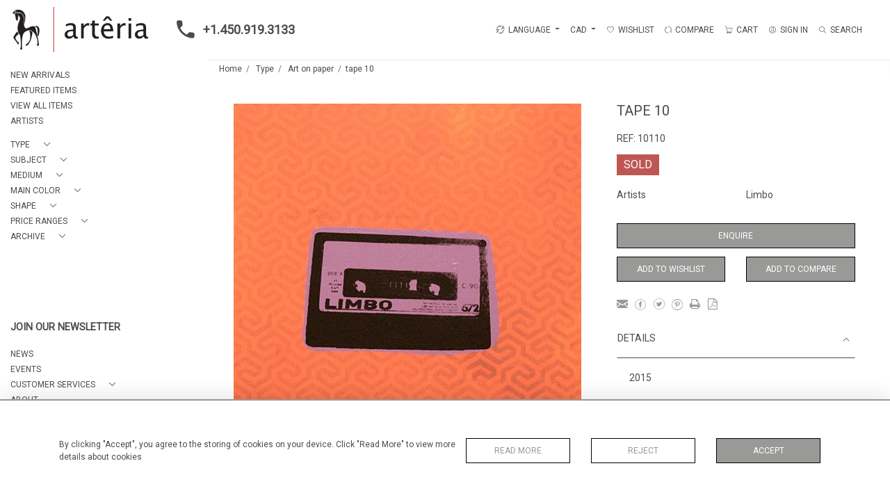

--- FILE ---
content_type: text/html; charset=utf-8
request_url: https://www.google.com/recaptcha/api2/anchor?ar=1&k=6Lf_Tz4aAAAAAG99gPkt6CVFWIPVy0vXoVtPgpdC&co=aHR0cHM6Ly9hcnRlcmlhZ2FsbGVyeS5jb206NDQz&hl=en&v=N67nZn4AqZkNcbeMu4prBgzg&size=invisible&anchor-ms=20000&execute-ms=30000&cb=zf0dkqsv6upm
body_size: 48862
content:
<!DOCTYPE HTML><html dir="ltr" lang="en"><head><meta http-equiv="Content-Type" content="text/html; charset=UTF-8">
<meta http-equiv="X-UA-Compatible" content="IE=edge">
<title>reCAPTCHA</title>
<style type="text/css">
/* cyrillic-ext */
@font-face {
  font-family: 'Roboto';
  font-style: normal;
  font-weight: 400;
  font-stretch: 100%;
  src: url(//fonts.gstatic.com/s/roboto/v48/KFO7CnqEu92Fr1ME7kSn66aGLdTylUAMa3GUBHMdazTgWw.woff2) format('woff2');
  unicode-range: U+0460-052F, U+1C80-1C8A, U+20B4, U+2DE0-2DFF, U+A640-A69F, U+FE2E-FE2F;
}
/* cyrillic */
@font-face {
  font-family: 'Roboto';
  font-style: normal;
  font-weight: 400;
  font-stretch: 100%;
  src: url(//fonts.gstatic.com/s/roboto/v48/KFO7CnqEu92Fr1ME7kSn66aGLdTylUAMa3iUBHMdazTgWw.woff2) format('woff2');
  unicode-range: U+0301, U+0400-045F, U+0490-0491, U+04B0-04B1, U+2116;
}
/* greek-ext */
@font-face {
  font-family: 'Roboto';
  font-style: normal;
  font-weight: 400;
  font-stretch: 100%;
  src: url(//fonts.gstatic.com/s/roboto/v48/KFO7CnqEu92Fr1ME7kSn66aGLdTylUAMa3CUBHMdazTgWw.woff2) format('woff2');
  unicode-range: U+1F00-1FFF;
}
/* greek */
@font-face {
  font-family: 'Roboto';
  font-style: normal;
  font-weight: 400;
  font-stretch: 100%;
  src: url(//fonts.gstatic.com/s/roboto/v48/KFO7CnqEu92Fr1ME7kSn66aGLdTylUAMa3-UBHMdazTgWw.woff2) format('woff2');
  unicode-range: U+0370-0377, U+037A-037F, U+0384-038A, U+038C, U+038E-03A1, U+03A3-03FF;
}
/* math */
@font-face {
  font-family: 'Roboto';
  font-style: normal;
  font-weight: 400;
  font-stretch: 100%;
  src: url(//fonts.gstatic.com/s/roboto/v48/KFO7CnqEu92Fr1ME7kSn66aGLdTylUAMawCUBHMdazTgWw.woff2) format('woff2');
  unicode-range: U+0302-0303, U+0305, U+0307-0308, U+0310, U+0312, U+0315, U+031A, U+0326-0327, U+032C, U+032F-0330, U+0332-0333, U+0338, U+033A, U+0346, U+034D, U+0391-03A1, U+03A3-03A9, U+03B1-03C9, U+03D1, U+03D5-03D6, U+03F0-03F1, U+03F4-03F5, U+2016-2017, U+2034-2038, U+203C, U+2040, U+2043, U+2047, U+2050, U+2057, U+205F, U+2070-2071, U+2074-208E, U+2090-209C, U+20D0-20DC, U+20E1, U+20E5-20EF, U+2100-2112, U+2114-2115, U+2117-2121, U+2123-214F, U+2190, U+2192, U+2194-21AE, U+21B0-21E5, U+21F1-21F2, U+21F4-2211, U+2213-2214, U+2216-22FF, U+2308-230B, U+2310, U+2319, U+231C-2321, U+2336-237A, U+237C, U+2395, U+239B-23B7, U+23D0, U+23DC-23E1, U+2474-2475, U+25AF, U+25B3, U+25B7, U+25BD, U+25C1, U+25CA, U+25CC, U+25FB, U+266D-266F, U+27C0-27FF, U+2900-2AFF, U+2B0E-2B11, U+2B30-2B4C, U+2BFE, U+3030, U+FF5B, U+FF5D, U+1D400-1D7FF, U+1EE00-1EEFF;
}
/* symbols */
@font-face {
  font-family: 'Roboto';
  font-style: normal;
  font-weight: 400;
  font-stretch: 100%;
  src: url(//fonts.gstatic.com/s/roboto/v48/KFO7CnqEu92Fr1ME7kSn66aGLdTylUAMaxKUBHMdazTgWw.woff2) format('woff2');
  unicode-range: U+0001-000C, U+000E-001F, U+007F-009F, U+20DD-20E0, U+20E2-20E4, U+2150-218F, U+2190, U+2192, U+2194-2199, U+21AF, U+21E6-21F0, U+21F3, U+2218-2219, U+2299, U+22C4-22C6, U+2300-243F, U+2440-244A, U+2460-24FF, U+25A0-27BF, U+2800-28FF, U+2921-2922, U+2981, U+29BF, U+29EB, U+2B00-2BFF, U+4DC0-4DFF, U+FFF9-FFFB, U+10140-1018E, U+10190-1019C, U+101A0, U+101D0-101FD, U+102E0-102FB, U+10E60-10E7E, U+1D2C0-1D2D3, U+1D2E0-1D37F, U+1F000-1F0FF, U+1F100-1F1AD, U+1F1E6-1F1FF, U+1F30D-1F30F, U+1F315, U+1F31C, U+1F31E, U+1F320-1F32C, U+1F336, U+1F378, U+1F37D, U+1F382, U+1F393-1F39F, U+1F3A7-1F3A8, U+1F3AC-1F3AF, U+1F3C2, U+1F3C4-1F3C6, U+1F3CA-1F3CE, U+1F3D4-1F3E0, U+1F3ED, U+1F3F1-1F3F3, U+1F3F5-1F3F7, U+1F408, U+1F415, U+1F41F, U+1F426, U+1F43F, U+1F441-1F442, U+1F444, U+1F446-1F449, U+1F44C-1F44E, U+1F453, U+1F46A, U+1F47D, U+1F4A3, U+1F4B0, U+1F4B3, U+1F4B9, U+1F4BB, U+1F4BF, U+1F4C8-1F4CB, U+1F4D6, U+1F4DA, U+1F4DF, U+1F4E3-1F4E6, U+1F4EA-1F4ED, U+1F4F7, U+1F4F9-1F4FB, U+1F4FD-1F4FE, U+1F503, U+1F507-1F50B, U+1F50D, U+1F512-1F513, U+1F53E-1F54A, U+1F54F-1F5FA, U+1F610, U+1F650-1F67F, U+1F687, U+1F68D, U+1F691, U+1F694, U+1F698, U+1F6AD, U+1F6B2, U+1F6B9-1F6BA, U+1F6BC, U+1F6C6-1F6CF, U+1F6D3-1F6D7, U+1F6E0-1F6EA, U+1F6F0-1F6F3, U+1F6F7-1F6FC, U+1F700-1F7FF, U+1F800-1F80B, U+1F810-1F847, U+1F850-1F859, U+1F860-1F887, U+1F890-1F8AD, U+1F8B0-1F8BB, U+1F8C0-1F8C1, U+1F900-1F90B, U+1F93B, U+1F946, U+1F984, U+1F996, U+1F9E9, U+1FA00-1FA6F, U+1FA70-1FA7C, U+1FA80-1FA89, U+1FA8F-1FAC6, U+1FACE-1FADC, U+1FADF-1FAE9, U+1FAF0-1FAF8, U+1FB00-1FBFF;
}
/* vietnamese */
@font-face {
  font-family: 'Roboto';
  font-style: normal;
  font-weight: 400;
  font-stretch: 100%;
  src: url(//fonts.gstatic.com/s/roboto/v48/KFO7CnqEu92Fr1ME7kSn66aGLdTylUAMa3OUBHMdazTgWw.woff2) format('woff2');
  unicode-range: U+0102-0103, U+0110-0111, U+0128-0129, U+0168-0169, U+01A0-01A1, U+01AF-01B0, U+0300-0301, U+0303-0304, U+0308-0309, U+0323, U+0329, U+1EA0-1EF9, U+20AB;
}
/* latin-ext */
@font-face {
  font-family: 'Roboto';
  font-style: normal;
  font-weight: 400;
  font-stretch: 100%;
  src: url(//fonts.gstatic.com/s/roboto/v48/KFO7CnqEu92Fr1ME7kSn66aGLdTylUAMa3KUBHMdazTgWw.woff2) format('woff2');
  unicode-range: U+0100-02BA, U+02BD-02C5, U+02C7-02CC, U+02CE-02D7, U+02DD-02FF, U+0304, U+0308, U+0329, U+1D00-1DBF, U+1E00-1E9F, U+1EF2-1EFF, U+2020, U+20A0-20AB, U+20AD-20C0, U+2113, U+2C60-2C7F, U+A720-A7FF;
}
/* latin */
@font-face {
  font-family: 'Roboto';
  font-style: normal;
  font-weight: 400;
  font-stretch: 100%;
  src: url(//fonts.gstatic.com/s/roboto/v48/KFO7CnqEu92Fr1ME7kSn66aGLdTylUAMa3yUBHMdazQ.woff2) format('woff2');
  unicode-range: U+0000-00FF, U+0131, U+0152-0153, U+02BB-02BC, U+02C6, U+02DA, U+02DC, U+0304, U+0308, U+0329, U+2000-206F, U+20AC, U+2122, U+2191, U+2193, U+2212, U+2215, U+FEFF, U+FFFD;
}
/* cyrillic-ext */
@font-face {
  font-family: 'Roboto';
  font-style: normal;
  font-weight: 500;
  font-stretch: 100%;
  src: url(//fonts.gstatic.com/s/roboto/v48/KFO7CnqEu92Fr1ME7kSn66aGLdTylUAMa3GUBHMdazTgWw.woff2) format('woff2');
  unicode-range: U+0460-052F, U+1C80-1C8A, U+20B4, U+2DE0-2DFF, U+A640-A69F, U+FE2E-FE2F;
}
/* cyrillic */
@font-face {
  font-family: 'Roboto';
  font-style: normal;
  font-weight: 500;
  font-stretch: 100%;
  src: url(//fonts.gstatic.com/s/roboto/v48/KFO7CnqEu92Fr1ME7kSn66aGLdTylUAMa3iUBHMdazTgWw.woff2) format('woff2');
  unicode-range: U+0301, U+0400-045F, U+0490-0491, U+04B0-04B1, U+2116;
}
/* greek-ext */
@font-face {
  font-family: 'Roboto';
  font-style: normal;
  font-weight: 500;
  font-stretch: 100%;
  src: url(//fonts.gstatic.com/s/roboto/v48/KFO7CnqEu92Fr1ME7kSn66aGLdTylUAMa3CUBHMdazTgWw.woff2) format('woff2');
  unicode-range: U+1F00-1FFF;
}
/* greek */
@font-face {
  font-family: 'Roboto';
  font-style: normal;
  font-weight: 500;
  font-stretch: 100%;
  src: url(//fonts.gstatic.com/s/roboto/v48/KFO7CnqEu92Fr1ME7kSn66aGLdTylUAMa3-UBHMdazTgWw.woff2) format('woff2');
  unicode-range: U+0370-0377, U+037A-037F, U+0384-038A, U+038C, U+038E-03A1, U+03A3-03FF;
}
/* math */
@font-face {
  font-family: 'Roboto';
  font-style: normal;
  font-weight: 500;
  font-stretch: 100%;
  src: url(//fonts.gstatic.com/s/roboto/v48/KFO7CnqEu92Fr1ME7kSn66aGLdTylUAMawCUBHMdazTgWw.woff2) format('woff2');
  unicode-range: U+0302-0303, U+0305, U+0307-0308, U+0310, U+0312, U+0315, U+031A, U+0326-0327, U+032C, U+032F-0330, U+0332-0333, U+0338, U+033A, U+0346, U+034D, U+0391-03A1, U+03A3-03A9, U+03B1-03C9, U+03D1, U+03D5-03D6, U+03F0-03F1, U+03F4-03F5, U+2016-2017, U+2034-2038, U+203C, U+2040, U+2043, U+2047, U+2050, U+2057, U+205F, U+2070-2071, U+2074-208E, U+2090-209C, U+20D0-20DC, U+20E1, U+20E5-20EF, U+2100-2112, U+2114-2115, U+2117-2121, U+2123-214F, U+2190, U+2192, U+2194-21AE, U+21B0-21E5, U+21F1-21F2, U+21F4-2211, U+2213-2214, U+2216-22FF, U+2308-230B, U+2310, U+2319, U+231C-2321, U+2336-237A, U+237C, U+2395, U+239B-23B7, U+23D0, U+23DC-23E1, U+2474-2475, U+25AF, U+25B3, U+25B7, U+25BD, U+25C1, U+25CA, U+25CC, U+25FB, U+266D-266F, U+27C0-27FF, U+2900-2AFF, U+2B0E-2B11, U+2B30-2B4C, U+2BFE, U+3030, U+FF5B, U+FF5D, U+1D400-1D7FF, U+1EE00-1EEFF;
}
/* symbols */
@font-face {
  font-family: 'Roboto';
  font-style: normal;
  font-weight: 500;
  font-stretch: 100%;
  src: url(//fonts.gstatic.com/s/roboto/v48/KFO7CnqEu92Fr1ME7kSn66aGLdTylUAMaxKUBHMdazTgWw.woff2) format('woff2');
  unicode-range: U+0001-000C, U+000E-001F, U+007F-009F, U+20DD-20E0, U+20E2-20E4, U+2150-218F, U+2190, U+2192, U+2194-2199, U+21AF, U+21E6-21F0, U+21F3, U+2218-2219, U+2299, U+22C4-22C6, U+2300-243F, U+2440-244A, U+2460-24FF, U+25A0-27BF, U+2800-28FF, U+2921-2922, U+2981, U+29BF, U+29EB, U+2B00-2BFF, U+4DC0-4DFF, U+FFF9-FFFB, U+10140-1018E, U+10190-1019C, U+101A0, U+101D0-101FD, U+102E0-102FB, U+10E60-10E7E, U+1D2C0-1D2D3, U+1D2E0-1D37F, U+1F000-1F0FF, U+1F100-1F1AD, U+1F1E6-1F1FF, U+1F30D-1F30F, U+1F315, U+1F31C, U+1F31E, U+1F320-1F32C, U+1F336, U+1F378, U+1F37D, U+1F382, U+1F393-1F39F, U+1F3A7-1F3A8, U+1F3AC-1F3AF, U+1F3C2, U+1F3C4-1F3C6, U+1F3CA-1F3CE, U+1F3D4-1F3E0, U+1F3ED, U+1F3F1-1F3F3, U+1F3F5-1F3F7, U+1F408, U+1F415, U+1F41F, U+1F426, U+1F43F, U+1F441-1F442, U+1F444, U+1F446-1F449, U+1F44C-1F44E, U+1F453, U+1F46A, U+1F47D, U+1F4A3, U+1F4B0, U+1F4B3, U+1F4B9, U+1F4BB, U+1F4BF, U+1F4C8-1F4CB, U+1F4D6, U+1F4DA, U+1F4DF, U+1F4E3-1F4E6, U+1F4EA-1F4ED, U+1F4F7, U+1F4F9-1F4FB, U+1F4FD-1F4FE, U+1F503, U+1F507-1F50B, U+1F50D, U+1F512-1F513, U+1F53E-1F54A, U+1F54F-1F5FA, U+1F610, U+1F650-1F67F, U+1F687, U+1F68D, U+1F691, U+1F694, U+1F698, U+1F6AD, U+1F6B2, U+1F6B9-1F6BA, U+1F6BC, U+1F6C6-1F6CF, U+1F6D3-1F6D7, U+1F6E0-1F6EA, U+1F6F0-1F6F3, U+1F6F7-1F6FC, U+1F700-1F7FF, U+1F800-1F80B, U+1F810-1F847, U+1F850-1F859, U+1F860-1F887, U+1F890-1F8AD, U+1F8B0-1F8BB, U+1F8C0-1F8C1, U+1F900-1F90B, U+1F93B, U+1F946, U+1F984, U+1F996, U+1F9E9, U+1FA00-1FA6F, U+1FA70-1FA7C, U+1FA80-1FA89, U+1FA8F-1FAC6, U+1FACE-1FADC, U+1FADF-1FAE9, U+1FAF0-1FAF8, U+1FB00-1FBFF;
}
/* vietnamese */
@font-face {
  font-family: 'Roboto';
  font-style: normal;
  font-weight: 500;
  font-stretch: 100%;
  src: url(//fonts.gstatic.com/s/roboto/v48/KFO7CnqEu92Fr1ME7kSn66aGLdTylUAMa3OUBHMdazTgWw.woff2) format('woff2');
  unicode-range: U+0102-0103, U+0110-0111, U+0128-0129, U+0168-0169, U+01A0-01A1, U+01AF-01B0, U+0300-0301, U+0303-0304, U+0308-0309, U+0323, U+0329, U+1EA0-1EF9, U+20AB;
}
/* latin-ext */
@font-face {
  font-family: 'Roboto';
  font-style: normal;
  font-weight: 500;
  font-stretch: 100%;
  src: url(//fonts.gstatic.com/s/roboto/v48/KFO7CnqEu92Fr1ME7kSn66aGLdTylUAMa3KUBHMdazTgWw.woff2) format('woff2');
  unicode-range: U+0100-02BA, U+02BD-02C5, U+02C7-02CC, U+02CE-02D7, U+02DD-02FF, U+0304, U+0308, U+0329, U+1D00-1DBF, U+1E00-1E9F, U+1EF2-1EFF, U+2020, U+20A0-20AB, U+20AD-20C0, U+2113, U+2C60-2C7F, U+A720-A7FF;
}
/* latin */
@font-face {
  font-family: 'Roboto';
  font-style: normal;
  font-weight: 500;
  font-stretch: 100%;
  src: url(//fonts.gstatic.com/s/roboto/v48/KFO7CnqEu92Fr1ME7kSn66aGLdTylUAMa3yUBHMdazQ.woff2) format('woff2');
  unicode-range: U+0000-00FF, U+0131, U+0152-0153, U+02BB-02BC, U+02C6, U+02DA, U+02DC, U+0304, U+0308, U+0329, U+2000-206F, U+20AC, U+2122, U+2191, U+2193, U+2212, U+2215, U+FEFF, U+FFFD;
}
/* cyrillic-ext */
@font-face {
  font-family: 'Roboto';
  font-style: normal;
  font-weight: 900;
  font-stretch: 100%;
  src: url(//fonts.gstatic.com/s/roboto/v48/KFO7CnqEu92Fr1ME7kSn66aGLdTylUAMa3GUBHMdazTgWw.woff2) format('woff2');
  unicode-range: U+0460-052F, U+1C80-1C8A, U+20B4, U+2DE0-2DFF, U+A640-A69F, U+FE2E-FE2F;
}
/* cyrillic */
@font-face {
  font-family: 'Roboto';
  font-style: normal;
  font-weight: 900;
  font-stretch: 100%;
  src: url(//fonts.gstatic.com/s/roboto/v48/KFO7CnqEu92Fr1ME7kSn66aGLdTylUAMa3iUBHMdazTgWw.woff2) format('woff2');
  unicode-range: U+0301, U+0400-045F, U+0490-0491, U+04B0-04B1, U+2116;
}
/* greek-ext */
@font-face {
  font-family: 'Roboto';
  font-style: normal;
  font-weight: 900;
  font-stretch: 100%;
  src: url(//fonts.gstatic.com/s/roboto/v48/KFO7CnqEu92Fr1ME7kSn66aGLdTylUAMa3CUBHMdazTgWw.woff2) format('woff2');
  unicode-range: U+1F00-1FFF;
}
/* greek */
@font-face {
  font-family: 'Roboto';
  font-style: normal;
  font-weight: 900;
  font-stretch: 100%;
  src: url(//fonts.gstatic.com/s/roboto/v48/KFO7CnqEu92Fr1ME7kSn66aGLdTylUAMa3-UBHMdazTgWw.woff2) format('woff2');
  unicode-range: U+0370-0377, U+037A-037F, U+0384-038A, U+038C, U+038E-03A1, U+03A3-03FF;
}
/* math */
@font-face {
  font-family: 'Roboto';
  font-style: normal;
  font-weight: 900;
  font-stretch: 100%;
  src: url(//fonts.gstatic.com/s/roboto/v48/KFO7CnqEu92Fr1ME7kSn66aGLdTylUAMawCUBHMdazTgWw.woff2) format('woff2');
  unicode-range: U+0302-0303, U+0305, U+0307-0308, U+0310, U+0312, U+0315, U+031A, U+0326-0327, U+032C, U+032F-0330, U+0332-0333, U+0338, U+033A, U+0346, U+034D, U+0391-03A1, U+03A3-03A9, U+03B1-03C9, U+03D1, U+03D5-03D6, U+03F0-03F1, U+03F4-03F5, U+2016-2017, U+2034-2038, U+203C, U+2040, U+2043, U+2047, U+2050, U+2057, U+205F, U+2070-2071, U+2074-208E, U+2090-209C, U+20D0-20DC, U+20E1, U+20E5-20EF, U+2100-2112, U+2114-2115, U+2117-2121, U+2123-214F, U+2190, U+2192, U+2194-21AE, U+21B0-21E5, U+21F1-21F2, U+21F4-2211, U+2213-2214, U+2216-22FF, U+2308-230B, U+2310, U+2319, U+231C-2321, U+2336-237A, U+237C, U+2395, U+239B-23B7, U+23D0, U+23DC-23E1, U+2474-2475, U+25AF, U+25B3, U+25B7, U+25BD, U+25C1, U+25CA, U+25CC, U+25FB, U+266D-266F, U+27C0-27FF, U+2900-2AFF, U+2B0E-2B11, U+2B30-2B4C, U+2BFE, U+3030, U+FF5B, U+FF5D, U+1D400-1D7FF, U+1EE00-1EEFF;
}
/* symbols */
@font-face {
  font-family: 'Roboto';
  font-style: normal;
  font-weight: 900;
  font-stretch: 100%;
  src: url(//fonts.gstatic.com/s/roboto/v48/KFO7CnqEu92Fr1ME7kSn66aGLdTylUAMaxKUBHMdazTgWw.woff2) format('woff2');
  unicode-range: U+0001-000C, U+000E-001F, U+007F-009F, U+20DD-20E0, U+20E2-20E4, U+2150-218F, U+2190, U+2192, U+2194-2199, U+21AF, U+21E6-21F0, U+21F3, U+2218-2219, U+2299, U+22C4-22C6, U+2300-243F, U+2440-244A, U+2460-24FF, U+25A0-27BF, U+2800-28FF, U+2921-2922, U+2981, U+29BF, U+29EB, U+2B00-2BFF, U+4DC0-4DFF, U+FFF9-FFFB, U+10140-1018E, U+10190-1019C, U+101A0, U+101D0-101FD, U+102E0-102FB, U+10E60-10E7E, U+1D2C0-1D2D3, U+1D2E0-1D37F, U+1F000-1F0FF, U+1F100-1F1AD, U+1F1E6-1F1FF, U+1F30D-1F30F, U+1F315, U+1F31C, U+1F31E, U+1F320-1F32C, U+1F336, U+1F378, U+1F37D, U+1F382, U+1F393-1F39F, U+1F3A7-1F3A8, U+1F3AC-1F3AF, U+1F3C2, U+1F3C4-1F3C6, U+1F3CA-1F3CE, U+1F3D4-1F3E0, U+1F3ED, U+1F3F1-1F3F3, U+1F3F5-1F3F7, U+1F408, U+1F415, U+1F41F, U+1F426, U+1F43F, U+1F441-1F442, U+1F444, U+1F446-1F449, U+1F44C-1F44E, U+1F453, U+1F46A, U+1F47D, U+1F4A3, U+1F4B0, U+1F4B3, U+1F4B9, U+1F4BB, U+1F4BF, U+1F4C8-1F4CB, U+1F4D6, U+1F4DA, U+1F4DF, U+1F4E3-1F4E6, U+1F4EA-1F4ED, U+1F4F7, U+1F4F9-1F4FB, U+1F4FD-1F4FE, U+1F503, U+1F507-1F50B, U+1F50D, U+1F512-1F513, U+1F53E-1F54A, U+1F54F-1F5FA, U+1F610, U+1F650-1F67F, U+1F687, U+1F68D, U+1F691, U+1F694, U+1F698, U+1F6AD, U+1F6B2, U+1F6B9-1F6BA, U+1F6BC, U+1F6C6-1F6CF, U+1F6D3-1F6D7, U+1F6E0-1F6EA, U+1F6F0-1F6F3, U+1F6F7-1F6FC, U+1F700-1F7FF, U+1F800-1F80B, U+1F810-1F847, U+1F850-1F859, U+1F860-1F887, U+1F890-1F8AD, U+1F8B0-1F8BB, U+1F8C0-1F8C1, U+1F900-1F90B, U+1F93B, U+1F946, U+1F984, U+1F996, U+1F9E9, U+1FA00-1FA6F, U+1FA70-1FA7C, U+1FA80-1FA89, U+1FA8F-1FAC6, U+1FACE-1FADC, U+1FADF-1FAE9, U+1FAF0-1FAF8, U+1FB00-1FBFF;
}
/* vietnamese */
@font-face {
  font-family: 'Roboto';
  font-style: normal;
  font-weight: 900;
  font-stretch: 100%;
  src: url(//fonts.gstatic.com/s/roboto/v48/KFO7CnqEu92Fr1ME7kSn66aGLdTylUAMa3OUBHMdazTgWw.woff2) format('woff2');
  unicode-range: U+0102-0103, U+0110-0111, U+0128-0129, U+0168-0169, U+01A0-01A1, U+01AF-01B0, U+0300-0301, U+0303-0304, U+0308-0309, U+0323, U+0329, U+1EA0-1EF9, U+20AB;
}
/* latin-ext */
@font-face {
  font-family: 'Roboto';
  font-style: normal;
  font-weight: 900;
  font-stretch: 100%;
  src: url(//fonts.gstatic.com/s/roboto/v48/KFO7CnqEu92Fr1ME7kSn66aGLdTylUAMa3KUBHMdazTgWw.woff2) format('woff2');
  unicode-range: U+0100-02BA, U+02BD-02C5, U+02C7-02CC, U+02CE-02D7, U+02DD-02FF, U+0304, U+0308, U+0329, U+1D00-1DBF, U+1E00-1E9F, U+1EF2-1EFF, U+2020, U+20A0-20AB, U+20AD-20C0, U+2113, U+2C60-2C7F, U+A720-A7FF;
}
/* latin */
@font-face {
  font-family: 'Roboto';
  font-style: normal;
  font-weight: 900;
  font-stretch: 100%;
  src: url(//fonts.gstatic.com/s/roboto/v48/KFO7CnqEu92Fr1ME7kSn66aGLdTylUAMa3yUBHMdazQ.woff2) format('woff2');
  unicode-range: U+0000-00FF, U+0131, U+0152-0153, U+02BB-02BC, U+02C6, U+02DA, U+02DC, U+0304, U+0308, U+0329, U+2000-206F, U+20AC, U+2122, U+2191, U+2193, U+2212, U+2215, U+FEFF, U+FFFD;
}

</style>
<link rel="stylesheet" type="text/css" href="https://www.gstatic.com/recaptcha/releases/N67nZn4AqZkNcbeMu4prBgzg/styles__ltr.css">
<script nonce="n1Cg0P2ZrlNni2pnPkT_2Q" type="text/javascript">window['__recaptcha_api'] = 'https://www.google.com/recaptcha/api2/';</script>
<script type="text/javascript" src="https://www.gstatic.com/recaptcha/releases/N67nZn4AqZkNcbeMu4prBgzg/recaptcha__en.js" nonce="n1Cg0P2ZrlNni2pnPkT_2Q">
      
    </script></head>
<body><div id="rc-anchor-alert" class="rc-anchor-alert"></div>
<input type="hidden" id="recaptcha-token" value="[base64]">
<script type="text/javascript" nonce="n1Cg0P2ZrlNni2pnPkT_2Q">
      recaptcha.anchor.Main.init("[\x22ainput\x22,[\x22bgdata\x22,\x22\x22,\[base64]/[base64]/[base64]/bmV3IHJbeF0oY1swXSk6RT09Mj9uZXcgclt4XShjWzBdLGNbMV0pOkU9PTM/bmV3IHJbeF0oY1swXSxjWzFdLGNbMl0pOkU9PTQ/[base64]/[base64]/[base64]/[base64]/[base64]/[base64]/[base64]/[base64]\x22,\[base64]\\u003d\x22,\x22ScK6N8KQw65eM2ULw6bCol/CtcO9eEPDmG7Cq24Iw77DtD1tMMKbwpzCj2fCvR5tw4EPwqPCtFvCpxLDumLDssKeMsOJw5FBScOUJ1jDhMOcw5vDvH4yIsOAwozDtWzCnk9QJ8KXTE7DnsKZSQDCszzDosKuD8Oqwpd/AS3CkxDCujp0w6DDjFXDscOKwrIAGhpvSgh8Ng4zIsO6w5ssRXbDh8Orw7/[base64]/Cglg/GWIJwpt0TsKpWMOSKnJ4RsO+KQTDgm3CrwQAAgBmf8OSw7LCmGN2w6gYPlckwq9DfE/ChxvCh8OAUWVEZsODE8Ofwo0NwrjCp8KgX1R5w4zCuUJuwo0jHMOFeCMudgYvX8Kww4vDpcOTwprCmsOpw4lFwpRiSgXDtMK7e1XCnwlRwqFrVMK5wqjCn8Khw7bDkMO8w70swosPw4rDlsKFJ8KfwqLDq1xYSnDCjsO5w4psw5kbwq4Awr/[base64]/CscK0w4jDiALDpMKXw77CnQRKw7BtZMOGNTtOYsOKcMOiw6/CqyXCplwdE3XCl8K1GntXcnF8w4HDjcO1DsOAw7QWw58FJllncMK9RsKww6LDtsKtLcKFwpEEwrDDtw/DtcOqw5jDkF4Lw7c8w6LDtMK8EHwTF8O/CsK+f8O4wpFmw78kAznDkEYgTsKlwrghwoDDpw/CpxLDuSbClsOLwofCmMOEeR8SW8OTw6DDjcO5w4/Cq8OlBHzCnnDDj8OvdsK6w6VhwrHCucOrwp5Qw6F5Zz0Cw53CjMOeLsOiw51Iwq7DrWfChyTCksO4w6HDkMOOZcKSwrMOwqjCu8Ocwo5wwpHDmCjDvBjDiWwIwqTCjXrCrDZnRsKzTsOGw6RNw53DlcOUUMKyMl9tesOrw7TDqMOvw7bDjcKBw57CocO8JcKIRy/[base64]/Cq3HDlsKZwppcwp96w5PCrxPClgsARMOFw5HCh8KkwrMPTMOtwq7CncO7NAnDtRPDqiHCm045QH/Ds8KUwqR9GkzDuQhrKlYOwpxow7HCsDMqQMOVw71MTMKKUGkGw5UaRsKvwrIewrteFWVAXcOqwqZRY2vDjMKQIcK4w4IlI8ONwos+QDrDtHDCoAXDvjLDtkF7w4cyb8OZwqkKwpwhL0TDicObNcK5w4vDqnTDvy9Hw7fDj0DDmg/Cn8Oiw6PCmWsmS0XDgcO7wqNSwr5UN8K2KWLCh8KFwoTDgDgmAC7Du8OGw5pbKnDCl8K/wp9Tw77DjsOBfEVgdcOmw401wovDu8OMEMK8wqrCl8K/w7ZqZC5AwqzCmTfCisK0wqzCvcK7F8ORwqrDrxB1w5vDsyYewp/CmHcswqhfw53Dm349wrIDw4DCksOtSiDDtW7CgTDCpCEDw7LCkGPDpQLCr2nCqsK3w63CgWkKNcOnw4jDgS9uwqbDiBfChjPDsMKQQsKqelfCrsOyw6nDiErDqB0gwqRew6XDpcKPD8OcbMOXLcKcwq58w5A2wrMbwo5twp3DuU/CisKvwojDhcO+w7/Dh8Ogwo5pfxTCu1xfw65dP8OAwoI+TMKkPmBOwqUtwo1/wprDg3rCnT3DhFDDn0obXghFO8KvTRfCk8O4w7pvLcOUGcODw5nCl1fCusOYWcO3w6sdwoQcQwoAw4dmwqg0HcO4QcOoSmhKwpjCuMO4wpPCjMOvIcOWw6bDnMOKW8K3Hm/DvC/DoDnCgW3DlsOJwr7DhsOZw6fCqz8EEyMzYsKSw5zCsC16wqRXeSfDgyTDn8OewozCkzrDv0LCtcKuw53DkMKGwpXDqRw9dsOmEMOrFjbDqljDkUDDq8KbZCjClylxwo5rwoPCisKRAntOwoQVw4/[base64]/w6LCoHTDgMKvwqNvw47DoAB5w4laOFbDlsK0wobDsAw8dcOAQMKBETRRCXnDosKtw4nCgMK0wp91woHDt8OFZgAawprCuVzCusKIwpUcMcKrw5TDqMKFL1nDr8KUFi/[base64]/CnsKGH8OPwrcLR0IRFMK/SSTChVjCsxrDscKSQ3w+wqNww5UMw6zCtzdnw4XCksK/w60NOsOtwpfDhAM3woZSVkXDikgQw4NUNCBWHQnCvCJ9D0dKw5JHw4Bhw4TCp8OBw53Dk2DDuxd7w5nCrGQWSRzCnMKKKRkCw7xHQwvCj8OmwonDujnDiMKrwoRHw5DDlsOLOcKPwrgKw47DtMOJRMOoFMKAw5nDrTzCjcOKI8Kiw5NRwrAlaMOQw5s6wronw4XDnA/DrXTDtDpiIMKHYcKANMK2w44JTUUxI8KQTRnCrQZCNMKgw79OMRorwpjDsGPDqcK7bMOyw4PDiVPDmMKKw5HDhGZLw7/[base64]/CqXfDmhg/w4QAwo9AwqvCtkwxw6YuwoxRw7bCosKFwotPMwF0GF0PAmTClU3CnMO5w7NFw7RJO8OGwqxHYA9Cw7kmw6LDmMKkwrhvGTjDj8KQD8OJQ8Kew6bCosOvOBjCtgkzZ8KDeMOqw5HCr0MjcRUsM8KYQsK/[base64]/CgMKnwqjDocO/w5cOImrDrMOTw6fDiz5UwpQoNcOdw5zDigfDlX5sE8KBw7M9LQIKGMO3LMOHAzDDmgvCvRs5wo/CjX5+w43DiA5rwoTDlRQlTiE5FWTCj8KpCh1VUMKEOihZwo5xawh6dXUkTCYww5HChcO7w5/Diy/Coip2w6Ujw6zCiQLCmsOVw4ttCQQTesOmwoHDkwk2w6PCnsObFVXDp8KkQ8OMwrlRwq7DqWcCVSYUJQfCvUJnAMOxwqAgw4wpw5lAwpLCnsO9w51Obls5H8KAw6gSacKYR8KcUj7DiRgdw7XCiATDncKbdkfDh8OLwrjCsmIhwpzCqsKnccOZwr3CpRAIMSnCj8KKw7/[base64]/DhCzCrmVHw5PDqDAlw6XCvQEWFcOWwr9kw6LDqMOiw6/DvcKEFcOkw6nDkCRew5dRwo15CMKOacODwpo5E8OGwq4Uw4lDRsOCwosuFWnCjsOLwrshw48fY8KYI8OwwprCusOfWzl6dSzDszTCjxDDvsKFRsOtwqjCucOyMCwjQBnCiT9QKSd/L8K9wo8Rwq83Z0YyHMOGwq0WV8O7wpFdZsOKw4ckwqfCqx3Dox9+I8KKwrTCkcKGw7TDnMOkw6LDjMKaw7vCgMKew6hlw4huPcORbcKMwpBcw63CqQ91Ik8LAcO/[base64]/DgHJBwpZ9w6jCpMOvJsKJwqHCusKaVMKCFCp4wrt3wp5+w6LDsyrCocKhGis3w7jDpMKJWT0Nw5HCisOkwoEjwpzDgMO6w7/DnHVXdnvCjAUgwp3DmMOaPTfCrMO3FMKJQcOawrTDoUk2wpfCnlQYIkTDnMOyZGBPcihdwop9w7h0CMOXe8KZaSkkIwzCssKucBIhwqUSw7RMOMOMT1Ecwo/DtT5sw6DCuXB4wo7CqsKrQBxZd0cCIkc1wqzDr8OGwpp/wq/Di27DvMKnHMKzNE7Dt8KuW8KUwpTCoCDCssKQZ8OyTn3ChQfDt8OuCD3CngPDn8KGTsK/[base64]/CXVpIcOwfXjCnMO+wrvDkTNDD8OXQirCiDLDpcKcEkJ0wphVF37CiHkzw6zDrxfDj8KrVCTCqcOhw4s9HMKtNMO8ZknCkQ0SwojDqijCv8Khw5/DpcKKFUFpw4Brw5w1dMKSLMO8wpDCgVR6w6HCrR90w4XDhWrCiEA/wr4teMKVZcKJwr4yADXDmHQ7LMKHJUDCmMKRwohhwr5fw688wqTCkcKcw53CuAbChypbX8O7algRfgjDrjsIwoHChRLCtsOdHwQUw4A/OWFzw5TCjMOMAmLCglASb8OyNsK3DcKgLMOewotxw7/CiB4Pbk/DkifDrWnDh3QWYcKiw51LIsOcJkoowqjDoMO/FwpIfcOzNcKCw4jCgj7ClQ4BZWZhwr/CglHCq1bDvi1sOxETw6DCnX/[base64]/[base64]/LMOAXMOnUsK/ZFADKDvCmlYhV8OtbjkowrPCiQU2wqzDl0DCiGTDgcOMwqrCs8OQNsOrdsKpcFPDknbCk8OPw4XDucKSOw/CicOibsKYw5vDthHDlsOmVMKtPRdRUhcTMcKvwpPDq2vCn8OQKMOEw6LCn0fDvsKQwplmwoELw6BKIsKPB3/[base64]/IXTClcOdwrjClRVTw60TY1sWwr0Dw7zCocKrwrIGw5fCmsODwrBzwqg2w6pNA1/DszJBFgdPw6oGXVY0NMOoworDnD0sN1Q3wrfCmMObKARzO1kAwpTCgcKCw7TCosO3wq8Iw7rDlMOEwpVlVMKtw7fDn8Kww7TCoFNZw4bCvsKMQcOxIcOKwoHDhcKCRsOhXG8eAhnCsgERw4J5wp7Dk2DDthDCuMOUw4fDqnPDlMONXifDiRFYwrI6aMO/LFzCu0fCsixaRsOpCzzDshJtw4vDlhwXw53DvgTDvFtJw5N0WCEKw4Mxwo18HA7DrU5ne8OGw7ALwrDDvcKhA8OyQcKMw4TDkcOjZW5rw63DisKqw5FIw5HCrnvCmcO9w7Ndwo5ow63DqsOxw7cOEULCpgp4wrolw6/CqsOBwqEXYilvwqtsw5TDgTbCscKmw54fwqR4wrpaccOcwpfCj1BiwqkWFkIVw47DhnzCiwAtw4MGw5TChlXCmBjDmcOLw5FVMMKSw6/[base64]/DiAzDjcKlwrBywoctw5zCuSMoLHB/wqVWdgDDsFg8SC/CvzvClGRzKxYmLnHCmcOoesOSSsOnwofCnHrDn8KVNMObw7xzV8OQbHHCnMKLFWVvM8OmEGfDrcOiQRLCtcK+w5fDpcOZAMK9HMKIYkNEQyzDi8KNNxrCmsKDw7LDmcO9fR3DvBwvMsOQDWjCtsKqwrFqMMOMw4xqEcOcRMO2w4/DksKGwoLClMO+w4h6ZsKnwr4cJnc5wrzCosKEJQp9ZD43wooZw6dnfsKSWMKZw5F8AMKZwqwvw7NWwojCulI7w7phw5o0PHNIw73ChWJ3YMOYw5Rvw4IRw5tTVMOYw43DqcK8w58pScOwLknDgBTDo8ODwp/DlVLCpGzDsMKOw6/CpijDlznDrCvCvcKawozDkcOZEsOTw5ghP8OQe8KwAMOGHMKTw440w6I0w6TDscKewqJKLsKow5zDnjpDYMKSwqZdwogywoNYw4l1HsK3CMKoHsK3Pk88dBZUQAzDiAHDpcKrAMOPwodxNnUjH8KBw67DjT/DlltpJsKFw6jDmcOzw5TDtcKjBMK4w4jDrCjCusO/[base64]/bGvDt8KbDEF1ecOJbcKkw7nCgkrDisOKw48/[base64]/DhVnCtsK3UcOzw5HCrMKdwpVMZC9Qw6BQXm3DvMKxw5M4KG3DqT/CisKPwrl9cGwNw5vCkyEkwpEGAi/DhcOSw7jCnnEQw5pjwp3CkizDswBow6fDhT/DpcKfw7wCaMK/wqLDnH3Cr2/DlcK7wo8rVhhHw5IDwpoldsOnW8OYwrvCtyfDlW/CmMKnZCBzMcKBworCosK8wpzCuMKhAhAFQkTDpQzDrsKbZVkVYcKFJMO9w4DDrsOUKcK4w4IHe8OWwo1HDMKNw5vDuhg8w7vCqMKHCcOZw7IpwqhUw6rCnsODa8KQwohmw7HCqMOYLVHDpQhqw57Cl8KCQgvDgWXCvcKMGcKzKg7DucOVb8KEBVZPw7Q5HcKCcnk/wqcwdTwmwqEewoVUK8KtHsKNw7tjXlXDiVTDohERw6PCtMKPw5hTIsOTwpHDtV/DgRXCg2lDJcKrw6LDv0PCuMOsI8KsMsKxw60bwqdOL0RVM0/DiMOwFRfDocKpwpXDgMOPO0skDcKLwqRawqLCsB0HPwoQwqMww7tdFCV1K8Kgwr1NA2fCokfDrD0bwqzCj8OWw60pw5nClTJ1wpnDv8KFQcKtGEsLD08Hw5DCqA7DnHk6SBTDmMK4FcKYw4lxw5pdG8ONwqDCjhHDmQkiw7IhVMOpYsKzwpLDi2QZwpc/[base64]/Dv2rCsMKfwoBswrbDvz9cQCsGVcOEw7Irwo/Cs8KwVMOYwovCosKYwrLCtcOMd3ohO8KaVsK/dFpaBFjCtQhZwoJTeXfDmsOiMcOHUsKJwpsZwrLChBJ0w7PCqMKSTcOLKzDDtsKIwplWUQnCjsKOWnd1wogwacOlwr1gwpPCnS3CulfCnQXDusK1D8KPwrPDhh7DvMK3wqjDsWhzFsKIBsKuwprCgw/Du8O4b8KHw5HDk8OmZnoCwqHDjnPDo0nDlVtke8OdU3dpP8KpwoTCh8KiQR7Chh3DlCnCo8KWw5JcwqwWbcO3w4/DtMOow5Erw5poAMONdk1kwo1pKRvCn8OWXsK4w4DCrn8gJCrDshbDlMK4w5bCk8OJwo/DknR9wprCixnCkMOMw45PwpXCkQAXdsOaHMKaw5/CjsOZMhPDq2F4w4rCm8O2w7QEw6DDlCrDlMKQXXQTaEtdKj1gBMOkw4rCjwUId8O/[base64]/EG/Dv2UmwpfCuGYFw6fDrg9Iwqgcw6rCkz/DpXp4WMKUw6QAP8KrIsKBDcOWw6oGw6nDrQ/CocOgT2geSQPDt2nCkz90woZ2ZMOXOkcmdMKpwrDDmWZawr81wqLCvFBdw4nDsUM9RzDCtMO9wrk8VcO4w4HChsOOwqpXDlXDqD8iHHcgOsO8Mk9TXVrCtcO4SDtGPlNIwoXCjsO/[base64]/[base64]/[base64]/CpcK5w548wr7ChB/[base64]/w7/DkwrCkgoAw6jDuE1zw5dIB1FDw4LCm8OZPUzCscKHC8OJMcKxf8Osw7zCjVzDtsK8BMOGBGbDrS7CoMOkw6LDrSBFVMOuwqheF1Z1VGPCs1Y/[base64]/w4fDiMKswoLCrkAbwoLDk8Ovw7BGw6cFw6gzN2lnw5rCl8KGKyrCm8OaBRHClk/ClMO0BE1owrQbwpdEw6pvw5bDnlkXw7csFMOcwr8ZwobDkSFQTcOFwrzDvMO6CsOhbQIudnMBYi7CjcK+ZMOcPsOPw5B/R8OVHsOVR8KEGMKOwo7CnSDDgRpqSQXCrMKBUjDDhsOIw5bCv8OeGADDn8OyfghyVl3DinRJwrTCmcO+csKeeMOxw6PDtS7CoGBHw4nDuMKxBBrCvF84fTXCkWIvICZvY2XCmXR4wpoNwpslSAt5wqlpbcOtU8KrcMONw7XCtMOywqnCmjnDhzhBw5gMw7kZCA/Con7CnXshLMOkw4QWeHbDj8OxTcKSdcKtS8OrS8O/w6HDmjPCt0/DsTJ0XcOyO8OMbMOgwpYoYSAow79HWGFVUcO7TAg/[base64]/Dr8KoTMK5w4s8w4wgw5ZrblDCsCVIwr4Aw5UXwp/DiMOgC8O6wqTCkQQgw4w5TsOSfFTClT9jw4kTFmdEw5XCgl1zQsKJecOOW8KHVsKKLm7DuAnDnsOqTcKTYCnDtm/Dl8KZBsO9w7V6dcKaX8Kxw6nCocK6wroIYMOSwo3DpjnCgsOJwozDu8OINGAZMhzDlWLDvQZJC8KQHBDCt8K0wqoaaR4LwrXDu8K2PwLDpyAZw6XDiQsCecOvfcOOw4sXwqpPZSAswqXCmCvCvMK7DkQgXiVdJnHDs8K6Ux7Ci27CgWsyGcOrw6/CucO1NRJKw6gxwr7CpjMjUVvCry83wqpXwpNlWGE/[base64]/ChsO+w5AHw4Z5w5ggbSzCoMKIZsKYL8O9AVvDuUrDtcOOw5zDv0Axw4lcw5XCu8OWwql+wrTCg8KCXMO2AcKhJsKlUXPDhG1mwovDs0d+VzbDpMORVWRBEMOnLcKxw7NEHlfDg8KheMOBWATCkmvDlsKbwoHCsWp4w6AHwrJew5zCuRvCqcKfPyEkwqwpwo/DlsKawqDCvsOAwq1swozDg8KEw4HDo8KWwrTDuj3ClH4KAwkgwqfDv8OBw6oAYFscGDbDhiFeHcKPw54gw7jCgcKFw6XDicOAw6NZw6sSDsOnwqEXw5JYZ8Ohw4/CnXnCvMKBw7XDoMKaTcOWLcKOwoYZI8OHQcOpWkTCicKaw4XDhDDCrMK2wqsZwpnCjcKPwpnCl15twq7Dn8OlJ8OFYcOfB8KFFsOUw4EKwrvCjMOqwpzCusOMw7XCnsOJS8K3wpcow6x9RcKgw6Mow5/[base64]/ClcOHw5bDt8K3wp53wpJ+HMOQwpXCksKVMcOvKsOWwo/[base64]/[base64]/CmcKwwqkzKV/[base64]/Cn1bCgcOfRiTCssK/w4vCkCDDqU7CjcKXw516KcOpTcO/[base64]/HsOFNC1aXsKOw6BowoHCtsOXw6Uew67Cm1PDtTrCssKQCntXKcOfQ8KMJlUyw7JYwp1xw69sw6wqwrzDqCzDgsOKdcKjwpRnwpbCtMO3acOSw4LDuFQhajTDg2zCs8K/[base64]/d8ORRMKew6kpwrN/[base64]/Dun9FTgjDgAjDv3tYw43DtUdiw7DCk8KnSHZxwoDCisKOw7N3w7dtw5p+esO5woLCinHDnX/[base64]/[base64]/CiSc+F8K0LUrDi8ONLGjDt8KIYsOBLVgBw6fDucOPRxrCksOPXGPDvUQ9wqNrwqVQwpofw593wpE9fETDvnHDg8O0BiIQNRDCo8KuwrQ1NgPCrMOuaCvCmxzDt8K0I8KXDcKkW8OHw4Rswo/DuX/CqjzDrh89w5rCu8K4Fyhuw4R+SMOmZsOow7pfMcOpZEF6ZkNAwooyOyLCiDbCmMOMdkHDi8OxwoPDisKmCz9MwojCr8ORw5/CkXvCqBkoTDNhDsO6BMOlCcOZesKuwrgfwr/DlcOdfMKkXCXDrjcPwp5uS8K4wqDDhMKWw4sIwqZAOFrDqXjCjgrDuGjCgy9uwpovISQ1dFU2w5EzdsKxwpTDpmnCocOyEkbCmS3Cuy/CuE1aTn0lTRk3w6BgL8KDc8O4w4B0KWjCscOtwqbCkxPChsO6dyl3GSnDgcKZwrQuw5oBw5fDiiNWEsKBV8KCNG7CkH5twpPDgMK0w4Itw6JKJ8KVw7oXwpYvwockFcKRw5XDjcKPPcOaL0/CiS1kwp3CujvDoMK7w6UxOcKGw4bCtR8rAHzDoDkiMVPDhGlJw5jCk8O9w5A/VDk6EMOfwqbDqcKQb8Kvw653wqskS8KjwqMvbMKQFwgZG2xjwq/[base64]/CocO+w6xzwoN4cCvDmcOXOS1Mw4jClwjDrgDDg1s3Mi5VwpbDnVkhJl/[base64]/GcKvKRx+w5DCuFZYw5RGVEDCpSN5w7pQwp5Xw74BYhTCg3HCq8ObwrzCkMKTw7zCsmTCvMO0wo5hw61+w68FYMK7I8OsW8KLUAXCisOSw5zDqT/CtcOhwqoSw4vCjlLDnsKXwprDn8O1wqjCvcOmfsK+KsOZeWYMwr4Lw50wJV7CjHTCpGLCpcOBw7gfY8K0dWEVwqk8McONOCRdw4TCm8Kuw6zCgsKew7MDQMOBwpHDjgjCn8OvY8O5KAbCvsOYUyHCqcKdw68DwrjCvMOqwrEHHD/Cl8KjbjExw57CixQcw4TDlgdQcnZ7w6N4wppxR8OxLXbCnn/DocO7wqrCiwRBw5zDp8OQw5/[base64]/[base64]/Do2DCssOyd8OAw7/CiMKUwqfCpMKGwphpdXIPbSQrH0kNSMOywrTCqg3Dq1Q4wohFw4nDqMKxw7oTw4vCscKIKlAYw4IHUsKOWAHDu8OlHcOqXjNMw5bDog3DtsKCHEgdJMOlwq/DohoIwqLDmsO+w75Yw7/CmiN/[base64]/DszTCjRkmw51MQF1kwqh1wrjCugzDkTUnG0NQw7bDvMKBw4E5wpckH8KVwqI9wrDCoMOrw6XDkxjDh8Ojw5XCpVZSET7CtMKBwqNDbsO+w4Nnw6/Cswxmw7RfY315OsOnwqVKwqrCtcKSw4RDXMKOJMKLcMKqMmpCw44Vw5jCmcOCw6zCt2HCp0RGOEEpwoDCuQMXw61/CMKZwrJeQsOWOzdLZhoNacK+w6DCrBkUHsK7wqdRYsOWK8Kwwo/DsXsBwpXCksK1wo9Iw70GW8OVwrTClgjDh8K1wpTDkMOcfsKRVwHDqyDCrBvDjcKrwrHCrcObw4dowqkWw43Ds2jClMOtwrPCmX7DhcK9OWImwpczw6pzWcKqwp4hIcKSw4DDkHPDonbDjTY/w7tkwonDqDnDtcKBfcO2wrfCjMKww4c+GjzDliBywoJEwpF5wqJIw4Z/K8KPNxjCv8O0w6nCr8KCZkZPw71xZTV+w6XCvHnCkFoKW8KRIATDvlPDr8KLwpPCpi4FwpPCksKjwqt3Z8K7wpnCnTfDrH7CmxY5wqvDvXbDknALGMOUEMK0wo3DtCPDgx3DjcKqwokewqhLLMO5w5o/w5Ute8KVwr1QUMO5VXtsHMOnMcK7aQF5w7c8wpTChcOywpRLwrTCgDXDiwxiVQvCkQHDtcOlw6NswrTCjzDCrDgsw4DCoMKAw67CrlISwpXCuU7CncKmHMKzw4fDgMK9wo/[base64]/[base64]/[base64]/Cn8OQfkXCi17Dv8KJZAwRwodKwrR8M8Kdahkkw4TCncOGw64jJgc8SMKpRMKnJMKUZD4Qw6NHw6EEbsKpeMK7JsODZMKJw7V0w5/Ds8Onw73CrigIP8OUw6wrw7TCksKewro4wrsWM1dmSMOuw70Lw6ofZi/DrFHDmsOHFwzDqsOmwr7CqT7DriJ6XTBELBPCnmPCvcKyfytvwpjDmMKAIiQMBcOwLH4owqxIw5V9HcO6w5/DmjAtwoosDUDDtHnDt8Oew5AHE8OaVsKTwrdCTjbDksK3wofDvcK1w6jCl8KbXxrDrMKOQMKxwpRGcAUZPzzCgsKMw4/Dl8KFwobDlCtaKEZ9RSXCjMKTT8OIVMKbw73DlMOQwqxMcMOsWsKZw4vDt8O2woDChXoyPsKUSzAbJMOsw7IbfMKFScKAw5HCqMKDSjN/KWjDp8KxWsKZCkEsVn3Dg8O+PElsFGY9wpJqw6ImC8OpwopZw73DoQxOUUjCscKOw4onwrgkJCgZw4jDpMKAF8K6ZzTCtsOBw7bCosKsw73DpsKDwqTCojvDnMKVwoB/[base64]/[base64]/DuQLDtRpLE8Ohw7vCgsO8JU/CgMKjH2rDr8O2ZR7CisO/X3/Cu20XGMKTRMKYwpTCnMKgw4fCrW3DpsOawqFvSMOowqp3wrnCiWDCuizDjcKzAAbCog/CvMORLkDDgMKnw67CqGtuOMO6WD/[base64]/CnWTDicKCZUnDshcrPzLDqTPDm8OTw7kiZjF9IsOcw6vCnzZlwoLCisOdw7Q6wptYw4MMwroSBMKAwpPCssOnw6htPgxjAMONKTvCr8KwC8Ouw5w0w7hQwr5IYwkXwrDCgcKXw4/Do24lw4BGwp5Tw58CwqvCqU7CqALDqcKGYAvCmcOQX3PCqsO3b2rDs8KQbX93JShlwqvDmgwfwogXwrdpw4cjwqRLdXXCiWQVMMOIw6TCrsOUUcKLVAzDngAyw58CwpXCrMO2ZkRfw7fDj8KzOk/DosKIw7XDpWXDisKRw4MLN8KXwpdxfD3DlMONwpfDjmLCmiLDj8OOJUvCgsOSe3zDusO5w6kGwp/Cpg1WwrjCq3zDsTbDlcOywqzDkmEMw4XCuMKGw7bDpC/[base64]/w6dLwpjCl8OQwq96QcKawpLDtMOUwpAUK8O2CcO9JQLCtSPDs8KYw7hySsOIbcKWw5I1b8Kow47CkUUEw73Dkz/DrS40MRl4wr40SMKXw5/[base64]/w4ZEQCQODsK7w6nCigbCqn/DpsOBZMOawrXCiyfCs8KjfMOUwp4+QEEBIsOKwrZiASLCqsO6SMKvwp/[base64]/[base64]/[base64]/EMKVw59KD1fCnWPCtlMlwpHCojvCuXjClcKAZMO4wptbwqDCq1TCp0XDg8KMPiLDiMOEQcK/wprDhHxhCEnCvMOxRXTCvmpEw4bDpcKsbT3ChMOiwqAYwoA/[base64]/woUtw4UUXG5gwoMlD8KrW8OoOcKjwrY/w7Yfw5DCrwjDpsKId8K8w6zClcOFw6NoZj/CqnvCh8ONwqXDswkCczt1woRwAsK5wqVidMOYwoFSwph1D8ObdSViwpvDqMK4MMO8w4hrRBrDgSbCgR3CtF8aXA3ChVbDgsKaRQNbw6pAwrnDmF5ZZmQHQMKHQDzCksOnPsObw5RlGsOcw5QHwr/DisODw7kSw6Eqw44edMOEw6wuJEfDlDgDw5ICw7TCo8OQFEg+QsOXTD7ClC7DiA9rCjMSwrN5wpvCt1jDoS7Dt2dwwojDqEbDnXUewp4twp7CmAfCjMK7w4YVIWQ8K8K9w7/CpcOCw6jDp8OUwrXCvHw5XsOqw7k6w6/DqMKpM2lawqDCmEovOMKTw7TCh8OVe8Oswo4yA8O/J8KFTTB4w6QHW8Oyw7TCtSvChsOMBhQIcxo5w4nCgjZ9w73DqhJ4XcKnwrFYSMOFw5jDqm/DkcO5wo3DuU17Cg7Ds8KyGXTDp08ABhfDh8Khwo3Dv8K6wr3Cn27Cl8KCc0LCp8Kzw4VJw4nDvCQ0w40YNcO4dcK9w67CvcKSUkU4wqnDnSBPaDR4PsKEw75hNcOdwpzChFXDmihyasOtGxjCpcO/wofDq8KxwpTDhktGJCcsWC1PGMKlw5RSQmLCjcKnAsKeQQPCjh7CnSHCicOww6jCvyrDt8OFwrDCssK9I8KSPsK3PnXCrj0fZcOjwpPDk8K0wrPCm8K1w7djw75ow6TDo8KvX8K1wp/ChUjCiMKtUWjDsMO2wpQMPjrCgsKlAcO1AMKCw5DCoMK9eSTCoFfCoMKsw7ohwohPw71iZE0gCiFewqLDiBDDrg1JdBRrwpclY15+Q8K4IG1Rw68qHnwYwoMHTsKyf8Kpbz3DuUHDlcK8w6LDrl/CuMOWPTIGAnjCjcKXwqnDtsKrHMOxfMOJw6rCjBjDl8KwWBHDuMOzKsObwp/DscOdahPCnCvDnXnDi8OdRcO/NsOQR8OzwrgqEsK0w7vCgsOxBzLCky1+w7PCrFAtwqp5w5HDr8Kww5Yva8OGw4/DmmrDnkHDgsOIDhVmQcObw7fDmcK+O1Jnw43CocKTwrYiH8Kuw7XCuXhZw7zDhSs+wq7DixIQwqtLM8K2wrQMw6tAesOHXV/CiytnecK7wojCrcODw6nCmMOJw6t9ahvDm8OQwqvCswhOdsO2w5ZhUcOtw5pLQsO/w6XDm05Aw5xqw47CuS5cbcOuwpHDtcOkA8KYwp/[base64]/BcO7w60cw4B5w63CpcOkwrDClcKXNSDDklHDlQVPezTCnsOawqp9bjJMw47CjFVBwq/CoMKuLsODwqMUwo8owqdQwpcLwoDDnFbDoljDjgrDuTLCjxAzGcOPFcKrUlrDsWfDsgIlPcK6wrfCm8Okw5YSaMOBK8O+wrzCusKWdlHDqMOlwrU2wo9swoTCq8OxdWbDlMKWAcOywpHCkcKxwoBXwrR4HXbDhsKCdAvDmg/CqRUXdG0vIcOowrrDt3xnPUvDp8KLDsOJHMO+LiMqSx5uPVTCoULDscKYw6rDnMKpwpFtw5TDiTvCmFzCpD3DvMKRwprCuMKgw6JswpcueB5vVglJw6DDqxzCoCzDk3nDo8KNEAhacGw2wr1QwqNsQsKhw7MjeUTClcOiw4/[base64]/DgDhWRMO5wqzCnjE6TcOtwpBSwrJdJTYzw6xQYxpJwrpjwqdkDCZtw43Du8O6wr5Jw7s0HV3DoMOWBgnDhMKlB8OxwrjCgxchXcKAwq1hwqcyw6lwwo0vdUrDtRzCl8K1KMOswp8SUMKEwpPCi8OSwrwdw708bGRJwqjDksO/Ww55d1DDmMOuw6Nmw68Ue1M/w57CvsKNwqLDtUrDs8ODwrEhcMO7fEIgCC8iwpbDsU7Cg8O9eMObwogPw699w6hGCyHChUJuLWhDZ0rCnTDDtMKBwosNwr/[base64]/[base64]/R8KQw4B4TcK/[base64]/Ck8KRwqPDi8OKJQbCtFQYY8O7dQHCgsOmIsOlHnvCtsOKBcOCG8KmwpHDvgktw4w3w5/DusKhwpM3SBzDksOtw5AVEQpcw4Z0H8OIMwvDvcONFF1Hw6HCm1IOHsOGZnXDvcO7w4/[base64]/ChMOeSsK6NMKTwoJTw69JKcOgw6UFwptRw5UuA8KFw4HCo8O8XF0mw7EKwpLDm8OeIcOlw6DCksKMwqlBwqHDkcOmw5rDrsOrDQcfwrFSw5sDCDVFw6xeeMOUPMOPwp1zwpZbwoPDrsK3wroGMsKvw6LCu8KvOhnDtcOsTWgQw7tBOR/CmMOzC8O5wr/DuMKjwrrDjSUtw7bCnMKjwqoww7nCoD3CnMO3wpXCmsKEwpAQHjPCm21yKsOrUMKrfsOWPsOrSMKvw59dLDrDtsKwV8OlXSxxIMKSw6cmw6jCoMK1wpkIw5nDr8O8w4zDmFAsXjZQUmhIGCjDlsOTw4XCuMO1ai4GIxnCk8K7emtPwr9yRH9lw7kmUCp3L8Kcwr/Dtg4oKcO7W8OEccKaw65cw6HDgSl0w6PDgsO6b8KUNcKhIsOtwrBTQCLCsyPChMK1cMKMORnDuXw1bg1Qwohqw4TChsK4w4NfC8OWw7Jfw6bCnARhwpHDuA3CosObRDNVwqAlBFB4wq/ClSHDjsOdP8KZVnAyWMOBw6DDgSrCpsOZQ8KxwpnDp1rCu1x/cMK8czPCksKUwrtNwrXDhE/[base64]/DpwEPwolrR8KbwoDCg8O1H8KSEhTCtSt5DGDDl8K6UlfDm2DCoMKBwpvDq8Ksw6RVVWXChCvCkQMBw7pDF8KPU8KsB0zDn8KiwoQIwo5bcFfCg03CvsOySjE1FAYhd0vDnsKKw5Mhw7LCpMK7wroCPREzO088fcObLcKYw4UpdMKNwrtIwqlRwrvDiVA\\u003d\x22],null,[\x22conf\x22,null,\x226Lf_Tz4aAAAAAG99gPkt6CVFWIPVy0vXoVtPgpdC\x22,0,null,null,null,1,[21,125,63,73,95,87,41,43,42,83,102,105,109,121],[7059694,160],0,null,null,null,null,0,null,0,null,700,1,null,0,\[base64]/76lBhnEnQkZnOKMAhmv8xEZ\x22,0,0,null,null,1,null,0,0,null,null,null,0],\x22https://arteriagallery.com:443\x22,null,[3,1,1],null,null,null,1,3600,[\x22https://www.google.com/intl/en/policies/privacy/\x22,\x22https://www.google.com/intl/en/policies/terms/\x22],\x220cSOz10aefvoTjSP0FQYJyaltzd5De2VEYM1tDx0CsI\\u003d\x22,1,0,null,1,1769603297919,0,0,[135,152,99,243],null,[49,230,134],\x22RC-YHjiAOTBNZL4lw\x22,null,null,null,null,null,\x220dAFcWeA6TypLPiGTvvYGrj_-83-yFrX520rNxtfeEQfDeqRt-UBHCXMF11u13nDe7LxYL9tk76rSCtD5GTWCMDAX2gJrvowlNNQ\x22,1769686098040]");
    </script></body></html>